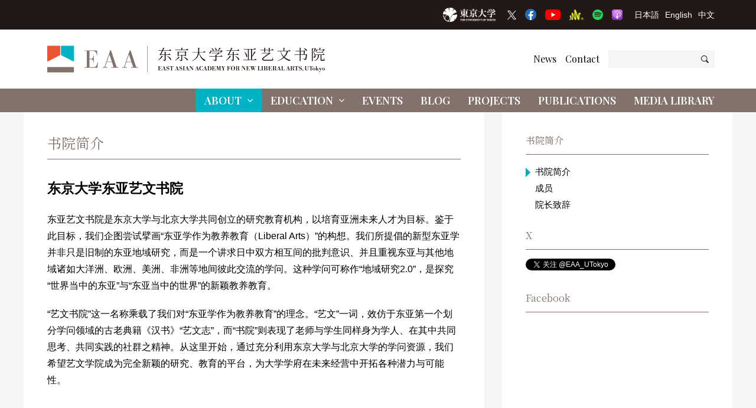

--- FILE ---
content_type: text/html; charset=UTF-8
request_url: https://www.eaa.c.u-tokyo.ac.jp/zh/about/
body_size: 210955
content:

<!DOCTYPE html>
<html lang="zh" dir="ltr" id="top">
  <head>

          <!-- Google tag (gtag.js) -->
      <script async src="https://www.googletagmanager.com/gtag/js?id=G-F5GFB1FFQS"></script>
      <script>
        window.dataLayer = window.dataLayer || [];
        function gtag(){dataLayer.push(arguments);}
        gtag('js', new Date());

        gtag('config', 'G-F5GFB1FFQS');
      </script>
      <!-- Global site tag (gtag.js) - Google Analytics -->
      <script async src="https://www.googletagmanager.com/gtag/js?id=UA-183230912-1"></script>
      <script>
        window.dataLayer = window.dataLayer || [];
        function gtag(){dataLayer.push(arguments);}
        gtag('js', new Date());

        gtag('config', 'UA-183230912-1');
      </script>
    
    <meta charset="utf-8">
    <meta name="viewport" content="width=device-width, initial-scale=1.0, maximum-scale=1.0, user-scalable=0" />

    <link rel="icon" href="https://www.eaa.c.u-tokyo.ac.jp/wp-content/themes/ut-eaa/_img/favicon/favicon.ico">
    <link rel="apple-touch-icon" sizes="180x180" href="https://www.eaa.c.u-tokyo.ac.jp/wp-content/themes/ut-eaa/_img/favicon/apple-touch-icon-180x180.png">

          <link href="https://fonts.googleapis.com/css2?family=Noto+Serif+SC:wght@200;300;400;500;600;700;900&family=Playfair+Display:ital,wght@0,400;0,500;0,600;0,700;0,800;0,900;1,400;1,500;1,600;1,700;1,800;1,900&family=Noto+Sans+SC:wght@100;300;400;500;700;900&display=swap" rel="stylesheet">
    

<title>书院简介 | 东亚艺文书院 | 东京大学</title>


<meta property="fb:app_id" content="369332517534699">
<meta property="og:site_name" content="东亚艺文书院 | 东京大学">

  <meta property="og:type" content="article">

<meta property="og:title" content="书院简介 | 东亚艺文书院 | 东京大学">

<meta property="og:url" content="https://www.eaa.c.u-tokyo.ac.jp/zh/">


  <meta property="og:image" content="https://www.eaa.c.u-tokyo.ac.jp/wp-content/themes/ut-eaa/_img/misc/ogp-img-alt.png" />



  <link rel="canonical" href="https://www.eaa.c.u-tokyo.ac.jp/en/about/">

      <link rel="alternate" hreflang="en" href="https://www.eaa.c.u-tokyo.ac.jp/en/about/">
  
      <link rel="alternate" hreflang="zh" href="https://www.eaa.c.u-tokyo.ac.jp/zh/about/">
  

<meta name='robots' content='max-image-preview:large' />
<link rel="alternate" title="oEmbed (JSON)" type="application/json+oembed" href="https://www.eaa.c.u-tokyo.ac.jp/wp-json/oembed/1.0/embed?url=https%3A%2F%2Fwww.eaa.c.u-tokyo.ac.jp%2Fabout%2F" />
<link rel="alternate" title="oEmbed (XML)" type="text/xml+oembed" href="https://www.eaa.c.u-tokyo.ac.jp/wp-json/oembed/1.0/embed?url=https%3A%2F%2Fwww.eaa.c.u-tokyo.ac.jp%2Fabout%2F&#038;format=xml" />
<style id='wp-img-auto-sizes-contain-inline-css' type='text/css'>
img:is([sizes=auto i],[sizes^="auto," i]){contain-intrinsic-size:3000px 1500px}
/*# sourceURL=wp-img-auto-sizes-contain-inline-css */
</style>
<style id='classic-theme-styles-inline-css' type='text/css'>
/*! This file is auto-generated */
.wp-block-button__link{color:#fff;background-color:#32373c;border-radius:9999px;box-shadow:none;text-decoration:none;padding:calc(.667em + 2px) calc(1.333em + 2px);font-size:1.125em}.wp-block-file__button{background:#32373c;color:#fff;text-decoration:none}
/*# sourceURL=/wp-includes/css/classic-themes.min.css */
</style>
<link rel='stylesheet' id='fontawesome-css-css' href='https://www.eaa.c.u-tokyo.ac.jp/wp-content/themes/ut-eaa/_css/fontawesome.all.min.css?ver=1599398361' type='text/css' media='all' />
<link rel='stylesheet' id='fancybox-css-css' href='https://www.eaa.c.u-tokyo.ac.jp/wp-content/themes/ut-eaa/_css/jquery.fancybox.min.css?ver=1584597524' type='text/css' media='all' />
<link rel='stylesheet' id='common-css-css' href='https://www.eaa.c.u-tokyo.ac.jp/wp-content/themes/ut-eaa/_css/common.css?ver=1734795404' type='text/css' media='all' />
<script type="text/javascript" src="https://www.eaa.c.u-tokyo.ac.jp/wp-includes/js/jquery/jquery.min.js?ver=3.7.1" id="jquery-core-js"></script>
<script type="text/javascript" src="https://www.eaa.c.u-tokyo.ac.jp/wp-includes/js/jquery/jquery-migrate.min.js?ver=3.4.1" id="jquery-migrate-js"></script>
<script type="text/javascript" src="https://www.eaa.c.u-tokyo.ac.jp/wp-content/themes/ut-eaa/_js/jquery.fancybox.min.js?ver=1584597524" id="fancybox-js-js"></script>
<script type="text/javascript" src="https://www.eaa.c.u-tokyo.ac.jp/wp-content/themes/ut-eaa/_js/slick.min.js?ver=1648107624" id="slick-js-js"></script>
<link rel="https://api.w.org/" href="https://www.eaa.c.u-tokyo.ac.jp/wp-json/" /><link rel="alternate" title="JSON" type="application/json" href="https://www.eaa.c.u-tokyo.ac.jp/wp-json/wp/v2/pages/5302" />
<style id='global-styles-inline-css' type='text/css'>
:root{--wp--preset--aspect-ratio--square: 1;--wp--preset--aspect-ratio--4-3: 4/3;--wp--preset--aspect-ratio--3-4: 3/4;--wp--preset--aspect-ratio--3-2: 3/2;--wp--preset--aspect-ratio--2-3: 2/3;--wp--preset--aspect-ratio--16-9: 16/9;--wp--preset--aspect-ratio--9-16: 9/16;--wp--preset--color--black: #000000;--wp--preset--color--cyan-bluish-gray: #abb8c3;--wp--preset--color--white: #ffffff;--wp--preset--color--pale-pink: #f78da7;--wp--preset--color--vivid-red: #cf2e2e;--wp--preset--color--luminous-vivid-orange: #ff6900;--wp--preset--color--luminous-vivid-amber: #fcb900;--wp--preset--color--light-green-cyan: #7bdcb5;--wp--preset--color--vivid-green-cyan: #00d084;--wp--preset--color--pale-cyan-blue: #8ed1fc;--wp--preset--color--vivid-cyan-blue: #0693e3;--wp--preset--color--vivid-purple: #9b51e0;--wp--preset--gradient--vivid-cyan-blue-to-vivid-purple: linear-gradient(135deg,rgb(6,147,227) 0%,rgb(155,81,224) 100%);--wp--preset--gradient--light-green-cyan-to-vivid-green-cyan: linear-gradient(135deg,rgb(122,220,180) 0%,rgb(0,208,130) 100%);--wp--preset--gradient--luminous-vivid-amber-to-luminous-vivid-orange: linear-gradient(135deg,rgb(252,185,0) 0%,rgb(255,105,0) 100%);--wp--preset--gradient--luminous-vivid-orange-to-vivid-red: linear-gradient(135deg,rgb(255,105,0) 0%,rgb(207,46,46) 100%);--wp--preset--gradient--very-light-gray-to-cyan-bluish-gray: linear-gradient(135deg,rgb(238,238,238) 0%,rgb(169,184,195) 100%);--wp--preset--gradient--cool-to-warm-spectrum: linear-gradient(135deg,rgb(74,234,220) 0%,rgb(151,120,209) 20%,rgb(207,42,186) 40%,rgb(238,44,130) 60%,rgb(251,105,98) 80%,rgb(254,248,76) 100%);--wp--preset--gradient--blush-light-purple: linear-gradient(135deg,rgb(255,206,236) 0%,rgb(152,150,240) 100%);--wp--preset--gradient--blush-bordeaux: linear-gradient(135deg,rgb(254,205,165) 0%,rgb(254,45,45) 50%,rgb(107,0,62) 100%);--wp--preset--gradient--luminous-dusk: linear-gradient(135deg,rgb(255,203,112) 0%,rgb(199,81,192) 50%,rgb(65,88,208) 100%);--wp--preset--gradient--pale-ocean: linear-gradient(135deg,rgb(255,245,203) 0%,rgb(182,227,212) 50%,rgb(51,167,181) 100%);--wp--preset--gradient--electric-grass: linear-gradient(135deg,rgb(202,248,128) 0%,rgb(113,206,126) 100%);--wp--preset--gradient--midnight: linear-gradient(135deg,rgb(2,3,129) 0%,rgb(40,116,252) 100%);--wp--preset--font-size--small: 13px;--wp--preset--font-size--medium: 20px;--wp--preset--font-size--large: 36px;--wp--preset--font-size--x-large: 42px;--wp--preset--spacing--20: 0.44rem;--wp--preset--spacing--30: 0.67rem;--wp--preset--spacing--40: 1rem;--wp--preset--spacing--50: 1.5rem;--wp--preset--spacing--60: 2.25rem;--wp--preset--spacing--70: 3.38rem;--wp--preset--spacing--80: 5.06rem;--wp--preset--shadow--natural: 6px 6px 9px rgba(0, 0, 0, 0.2);--wp--preset--shadow--deep: 12px 12px 50px rgba(0, 0, 0, 0.4);--wp--preset--shadow--sharp: 6px 6px 0px rgba(0, 0, 0, 0.2);--wp--preset--shadow--outlined: 6px 6px 0px -3px rgb(255, 255, 255), 6px 6px rgb(0, 0, 0);--wp--preset--shadow--crisp: 6px 6px 0px rgb(0, 0, 0);}:where(.is-layout-flex){gap: 0.5em;}:where(.is-layout-grid){gap: 0.5em;}body .is-layout-flex{display: flex;}.is-layout-flex{flex-wrap: wrap;align-items: center;}.is-layout-flex > :is(*, div){margin: 0;}body .is-layout-grid{display: grid;}.is-layout-grid > :is(*, div){margin: 0;}:where(.wp-block-columns.is-layout-flex){gap: 2em;}:where(.wp-block-columns.is-layout-grid){gap: 2em;}:where(.wp-block-post-template.is-layout-flex){gap: 1.25em;}:where(.wp-block-post-template.is-layout-grid){gap: 1.25em;}.has-black-color{color: var(--wp--preset--color--black) !important;}.has-cyan-bluish-gray-color{color: var(--wp--preset--color--cyan-bluish-gray) !important;}.has-white-color{color: var(--wp--preset--color--white) !important;}.has-pale-pink-color{color: var(--wp--preset--color--pale-pink) !important;}.has-vivid-red-color{color: var(--wp--preset--color--vivid-red) !important;}.has-luminous-vivid-orange-color{color: var(--wp--preset--color--luminous-vivid-orange) !important;}.has-luminous-vivid-amber-color{color: var(--wp--preset--color--luminous-vivid-amber) !important;}.has-light-green-cyan-color{color: var(--wp--preset--color--light-green-cyan) !important;}.has-vivid-green-cyan-color{color: var(--wp--preset--color--vivid-green-cyan) !important;}.has-pale-cyan-blue-color{color: var(--wp--preset--color--pale-cyan-blue) !important;}.has-vivid-cyan-blue-color{color: var(--wp--preset--color--vivid-cyan-blue) !important;}.has-vivid-purple-color{color: var(--wp--preset--color--vivid-purple) !important;}.has-black-background-color{background-color: var(--wp--preset--color--black) !important;}.has-cyan-bluish-gray-background-color{background-color: var(--wp--preset--color--cyan-bluish-gray) !important;}.has-white-background-color{background-color: var(--wp--preset--color--white) !important;}.has-pale-pink-background-color{background-color: var(--wp--preset--color--pale-pink) !important;}.has-vivid-red-background-color{background-color: var(--wp--preset--color--vivid-red) !important;}.has-luminous-vivid-orange-background-color{background-color: var(--wp--preset--color--luminous-vivid-orange) !important;}.has-luminous-vivid-amber-background-color{background-color: var(--wp--preset--color--luminous-vivid-amber) !important;}.has-light-green-cyan-background-color{background-color: var(--wp--preset--color--light-green-cyan) !important;}.has-vivid-green-cyan-background-color{background-color: var(--wp--preset--color--vivid-green-cyan) !important;}.has-pale-cyan-blue-background-color{background-color: var(--wp--preset--color--pale-cyan-blue) !important;}.has-vivid-cyan-blue-background-color{background-color: var(--wp--preset--color--vivid-cyan-blue) !important;}.has-vivid-purple-background-color{background-color: var(--wp--preset--color--vivid-purple) !important;}.has-black-border-color{border-color: var(--wp--preset--color--black) !important;}.has-cyan-bluish-gray-border-color{border-color: var(--wp--preset--color--cyan-bluish-gray) !important;}.has-white-border-color{border-color: var(--wp--preset--color--white) !important;}.has-pale-pink-border-color{border-color: var(--wp--preset--color--pale-pink) !important;}.has-vivid-red-border-color{border-color: var(--wp--preset--color--vivid-red) !important;}.has-luminous-vivid-orange-border-color{border-color: var(--wp--preset--color--luminous-vivid-orange) !important;}.has-luminous-vivid-amber-border-color{border-color: var(--wp--preset--color--luminous-vivid-amber) !important;}.has-light-green-cyan-border-color{border-color: var(--wp--preset--color--light-green-cyan) !important;}.has-vivid-green-cyan-border-color{border-color: var(--wp--preset--color--vivid-green-cyan) !important;}.has-pale-cyan-blue-border-color{border-color: var(--wp--preset--color--pale-cyan-blue) !important;}.has-vivid-cyan-blue-border-color{border-color: var(--wp--preset--color--vivid-cyan-blue) !important;}.has-vivid-purple-border-color{border-color: var(--wp--preset--color--vivid-purple) !important;}.has-vivid-cyan-blue-to-vivid-purple-gradient-background{background: var(--wp--preset--gradient--vivid-cyan-blue-to-vivid-purple) !important;}.has-light-green-cyan-to-vivid-green-cyan-gradient-background{background: var(--wp--preset--gradient--light-green-cyan-to-vivid-green-cyan) !important;}.has-luminous-vivid-amber-to-luminous-vivid-orange-gradient-background{background: var(--wp--preset--gradient--luminous-vivid-amber-to-luminous-vivid-orange) !important;}.has-luminous-vivid-orange-to-vivid-red-gradient-background{background: var(--wp--preset--gradient--luminous-vivid-orange-to-vivid-red) !important;}.has-very-light-gray-to-cyan-bluish-gray-gradient-background{background: var(--wp--preset--gradient--very-light-gray-to-cyan-bluish-gray) !important;}.has-cool-to-warm-spectrum-gradient-background{background: var(--wp--preset--gradient--cool-to-warm-spectrum) !important;}.has-blush-light-purple-gradient-background{background: var(--wp--preset--gradient--blush-light-purple) !important;}.has-blush-bordeaux-gradient-background{background: var(--wp--preset--gradient--blush-bordeaux) !important;}.has-luminous-dusk-gradient-background{background: var(--wp--preset--gradient--luminous-dusk) !important;}.has-pale-ocean-gradient-background{background: var(--wp--preset--gradient--pale-ocean) !important;}.has-electric-grass-gradient-background{background: var(--wp--preset--gradient--electric-grass) !important;}.has-midnight-gradient-background{background: var(--wp--preset--gradient--midnight) !important;}.has-small-font-size{font-size: var(--wp--preset--font-size--small) !important;}.has-medium-font-size{font-size: var(--wp--preset--font-size--medium) !important;}.has-large-font-size{font-size: var(--wp--preset--font-size--large) !important;}.has-x-large-font-size{font-size: var(--wp--preset--font-size--x-large) !important;}
/*# sourceURL=global-styles-inline-css */
</style>
<link rel='stylesheet' id='mediaelement-css' href='https://www.eaa.c.u-tokyo.ac.jp/wp-includes/js/mediaelement/mediaelementplayer-legacy.min.css?ver=4.2.17' type='text/css' media='all' />
<link rel='stylesheet' id='wp-mediaelement-css' href='https://www.eaa.c.u-tokyo.ac.jp/wp-includes/js/mediaelement/wp-mediaelement.min.css?ver=6.9' type='text/css' media='all' />
</head>

<body class="zh page about ">

  
  
  <input type="hidden" name="navbar_val" value="about">

  
  <input type="hidden" name="navbar_local_val" value="about">

  

<div id="fb-root"></div>
<script async="async" defer="defer" crossorigin="anonymous" src="https://connect.facebook.net/zh_CN/sdk.js#xfbml=1&version=v7.0&appId=369332517534699&autoLogAppEvents=1"
  nonce="rtEGd70u"></script>


<header class="header ">
	<div class="header-upper">
		<div class="container">
			<div class="header-u-tokyo-logo">
	<a href="https://www.u-tokyo.ac.jp/zh/" target="_blank">
		<img src="https://www.eaa.c.u-tokyo.ac.jp/wp-content/themes/ut-eaa/_img/misc/u-tokyo-logo-2024.png" alt="東京大学" title="" loading="lazy">
	</a>
</div><!--/.header-u-tokyo-logo--><ul class="header-sns">
	<li>
		<a href="https://twitter.com/EAA_UTokyo" target="_blank">
			<img src="https://www.eaa.c.u-tokyo.ac.jp/wp-content/themes/ut-eaa/_img/misc/x.png" alt="X" title="" loading="lazy">
		</a>
	</li>
	<li>
		<a href="https://www.facebook.com/East-Asian-Academy-for-New-Liberal-Arts-The-University-of-Tokyo-271996053754178/?ref=page_internal" target="_blank">
			<img src="https://www.eaa.c.u-tokyo.ac.jp/wp-content/themes/ut-eaa/_img/misc/fb.png" alt="Facebook" title="" loading="lazy">
		</a>
	</li>
	<li>
		<a href="https://www.youtube.com/channel/UC8J2pZaHIEPcL7_vTYF5dig" target="_blank">
			<img src="https://www.eaa.c.u-tokyo.ac.jp/wp-content/themes/ut-eaa/_img/misc/yt.png" alt="YouTube" title="" loading="lazy">
		</a>
	</li>
	<li>
		<a href="https://anchor.fm/ut-eaa/" target="_blank">
			<img src="https://www.eaa.c.u-tokyo.ac.jp/wp-content/themes/ut-eaa/_img/misc/anchor.png" alt="Anchor" title="" loading="lazy">
		</a>
	</li>
	<li>
		<a href="https://open.spotify.com/show/0QApQLBjk9VeWTkJJ7PyYp" target="_blank">
			<img src="https://www.eaa.c.u-tokyo.ac.jp/wp-content/themes/ut-eaa/_img/misc/spotify.png" alt="Spotify" title="" loading="lazy">
		</a>
	</li>
	<li>
		<a href="https://podcasts.apple.com/jp/podcast/utokyo-eaa-%E6%9D%B1%E4%BA%AC%E5%A4%A7%E5%AD%A6%E6%9D%B1%E3%82%A2%E3%82%B8%E3%82%A2%E8%97%9D%E6%96%87%E6%9B%B8%E9%99%A2/id1605015267?l=en" target="_blank">
			<img src="https://www.eaa.c.u-tokyo.ac.jp/wp-content/themes/ut-eaa/_img/misc/apple-podcast.png" alt="Apple Podcast" title="" loading="lazy">
		</a>
	</li>
</ul><ul class="header-language">
	<li>
		<a href="/">
			日本語
		</a>
	</li>
	<li>
		<a href="/en/">
			English
		</a>
	</li>
	<li>
		<a href="/zh/">
			中文
		</a>
	</li>
</ul><!--/.header-language-->		</div>
		<!--/.container-->
	</div>
	<!--/.upper-->
	<div class="header-middle">
		<div class="container">
			<h1>
				<a href="https://www.eaa.c.u-tokyo.ac.jp/zh/">
											<svg xmlns="http://www.w3.org/2000/svg" viewBox="0 0 510.24 49.06">
							<defs>
								<style>
									.cls-1 {
										fill: #231815;
									}

									.cls-2 {
										fill: #83726b;
									}

									.cls-3 {
										fill: #00b3c4;
									}

									.cls-4 {
										fill: #ea5532;
									}
								</style>
							</defs>
							<g id="header_2" data-name="header_2">
								<g id="header_1-2" data-name="header_1">
									<path class="cls-1" d="M206.2,41.53v3.56h1.24a3.06,3.06,0,0,0,1.32-.21,2.75,2.75,0,0,0,1.22-2h.27l-.16,2.49H203.6v-.29h.94V37.77h-.94v-.29h6.21l.17,2h-.28a4.88,4.88,0,0,0-.33-1,1.56,1.56,0,0,0-1.48-.71H206.2V41.2h.29c1.25,0,1.41-.37,1.49-1.35h.3V43H208a2.13,2.13,0,0,0-.23-1,1.34,1.34,0,0,0-1.25-.49Z" />
									<path class="cls-1" d="M214.76,37.48l2.73,7.61h.85v.29h-3.58v-.29h1.05l-.66-1.85h-2.49l-.44,1.24a1.27,1.27,0,0,0-.1.41c0,.2.18.2.44.2h.55v.29h-2.47v-.29h.5c.48,0,.49-.09.77-.78l2.48-6.83Zm-2,5.47H215l-1.15-3.13Z" />
									<path class="cls-1" d="M223.61,39.55h-.35a2.78,2.78,0,0,0-.46-1.18,1.8,1.8,0,0,0-1.47-.73A1.35,1.35,0,0,0,219.88,39a1.13,1.13,0,0,0,.47.91,6.23,6.23,0,0,0,1.49.54,4.66,4.66,0,0,1,1.81.82,2.33,2.33,0,0,1,.64,1.69,2.74,2.74,0,0,1-.62,1.74,2.45,2.45,0,0,1-2,.86,3.24,3.24,0,0,1-2-.67l-.38.5H219V43.2h.32a3.24,3.24,0,0,0,.65,1.22,2.33,2.33,0,0,0,1.69.76,1.54,1.54,0,0,0,1.66-1.5c0-1-.79-1.21-1.47-1.42l-.49-.15c-1.25-.38-2.39-.73-2.39-2.29a2.47,2.47,0,0,1,.69-1.82,2.27,2.27,0,0,1,1.75-.69,2.68,2.68,0,0,1,1.6.53l.38-.41h.25Z" />
									<path class="cls-1" d="M230.46,45.09v.29h-3.83v-.29h1.09V37.81c-.86,0-1.35,0-1.82.48a2.65,2.65,0,0,0-.61,1.63H225l.17-2.44H232l.22,2.44h-.34a2.8,2.8,0,0,0-.5-1.49c-.47-.6-1-.63-2-.62v7.28Z" />
									<path class="cls-1" d="M238.59,37.48l2.73,7.61h.85v.29h-3.58v-.29h1L239,43.24h-2.49l-.44,1.24a1.27,1.27,0,0,0-.1.41c0,.2.18.2.43.2h.55v.29h-2.46v-.29H235c.49,0,.5-.09.78-.78l2.48-6.83Zm-2,5.47h2.28l-1.15-3.13Z" />
									<path class="cls-1" d="M247.55,39.55h-.35a2.78,2.78,0,0,0-.46-1.18,1.8,1.8,0,0,0-1.47-.73A1.35,1.35,0,0,0,243.82,39a1.13,1.13,0,0,0,.47.91,6.29,6.29,0,0,0,1.48.54,4.64,4.64,0,0,1,1.82.82,2.33,2.33,0,0,1,.63,1.69,2.73,2.73,0,0,1-.61,1.74,2.45,2.45,0,0,1-2,.86,3.19,3.19,0,0,1-2-.67l-.38.5h-.33V43.2h.33a3.07,3.07,0,0,0,.64,1.22,2.33,2.33,0,0,0,1.69.76,1.54,1.54,0,0,0,1.66-1.5c0-1-.8-1.21-1.47-1.42l-.49-.15c-1.25-.38-2.39-.73-2.39-2.29a2.47,2.47,0,0,1,.69-1.82,2.25,2.25,0,0,1,1.75-.69,2.68,2.68,0,0,1,1.6.53l.38-.41h.25Z" />
									<path class="cls-1" d="M251.91,37.77v7.32h.94v.29H249.3v-.29h.94V37.77h-.94v-.29h3.55v.29Z" />
									<path class="cls-1" d="M257.26,37.48,260,45.09h.85v.29h-3.58v-.29h1.05l-.66-1.85h-2.5l-.43,1.24a1.27,1.27,0,0,0-.1.41c0,.2.18.2.43.2h.55v.29h-2.46v-.29h.49c.48,0,.49-.09.77-.78l2.49-6.83Zm-2,5.47h2.29l-1.16-3.13Z" />
									<path class="cls-1" d="M263.69,37.48l3.82,5.06V38.39c0-.51,0-.62-.63-.62h-.34v-.29h2.23v.29h-.36c-.49,0-.52.15-.53.88v6.79h-.27l-5.16-7v5.89c0,.51.12.7.55.72h.57v.29h-2.44v-.29h.4c.49,0,.54-.2.55-.69V38.48c0-.49,0-.67-.56-.7h-.39v-.29Z" />
									<path class="cls-1" d="M275.71,37.48l2.73,7.61h.85v.29h-3.58v-.29h1.05l-.66-1.85h-2.49l-.44,1.24a1.6,1.6,0,0,0-.1.41c0,.2.18.2.44.2h.55v.29H271.6v-.29h.49c.48,0,.49-.09.77-.78l2.48-6.83Zm-2,5.47H276l-1.15-3.13Z" />
									<path class="cls-1" d="M285.8,39.54h-.36a2,2,0,0,0-2-1.93,1.81,1.81,0,0,0-1.84,1.63,10.63,10.63,0,0,0-.21,2.46c0,2.27.49,3.54,1.88,3.54a2,2,0,0,0,.93-.23,2.87,2.87,0,0,0,1.35-1.83h.35l-.13,2.21h-.26l-.36-.49a2.57,2.57,0,0,1-1.88.66c-2.59,0-3.76-2-3.76-4a4,4,0,0,1,3.87-4.22,2.82,2.82,0,0,1,1.83.65l.22-.48h.29Z" />
									<path class="cls-1" d="M290.42,37.48l2.73,7.61H294v.29h-3.58v-.29h1.05l-.66-1.85h-2.49l-.44,1.24a1.27,1.27,0,0,0-.1.41c0,.2.18.2.43.2h.55v.29H286.3v-.29h.49c.49,0,.5-.09.78-.78l2.48-6.83Zm-2,5.47h2.28l-1.15-3.13Z" />
									<path class="cls-1" d="M294.33,45.08h.91V37.77h-.91v-.29h4a3.51,3.51,0,0,1,2.2.6A4.11,4.11,0,0,1,302,41.54a4.58,4.58,0,0,1-.5,2.14,3,3,0,0,1-3.13,1.7h-4Zm2.57-7.27v7.27h1.22A1.66,1.66,0,0,0,300,43.5a12.15,12.15,0,0,0,.14-2c0-.44,0-.82,0-1.09a4.07,4.07,0,0,0-.38-1.86,1.39,1.39,0,0,0-1.41-.74Z" />
									<path class="cls-1" d="M305.43,41.53v3.56h1.24a3.06,3.06,0,0,0,1.32-.21,2.75,2.75,0,0,0,1.22-2h.27l-.16,2.49h-6.49v-.29h.94V37.77h-.94v-.29H309l.17,2h-.28a4.21,4.21,0,0,0-.34-1,1.55,1.55,0,0,0-1.47-.71h-1.69V41.2h.29c1.25,0,1.41-.37,1.49-1.35h.3V43h-.3a2.25,2.25,0,0,0-.23-1,1.34,1.34,0,0,0-1.25-.49Z" />
									<path class="cls-1" d="M318.29,37.77v7.32h.91v.29h-3.56v-.29h1V37.82l-2.3,7.56h-.22l-2.26-7.6v6.61c0,.61,0,.69.68.7h.31v.29h-2.31v-.29h.33c.58,0,.59-.2.62-.72v-6.6h-.95v-.29h2.93l1.38,5,1.55-5h2.78v.29Z" />
									<path class="cls-1" d="M327.33,37.48v.29c-.6,0-.73,0-1,.57l-1.71,3.38v3.37h1.05v.29h-3.76v-.29h1.06V41.78l-2.29-4h-.72v-.29h3.62v.29h-1l2,3.46,1.45-2.91a1.08,1.08,0,0,0,.12-.36c0-.19-.21-.19-.43-.19h-.56v-.29Z" />
									<path class="cls-1" d="M333,41.53v3.56h1.18v.29h-3.77v-.29h.93V37.77h-.94v-.29h6.2l.11,2.25h-.28a4,4,0,0,0-.48-1.25,1.76,1.76,0,0,0-1.58-.68H333v3.42h.39a1.76,1.76,0,0,0,.9-.15,1.43,1.43,0,0,0,.56-1.26h.29v3.28h-.29a2.34,2.34,0,0,0-.2-1,1.27,1.27,0,0,0-1.24-.57Z" />
									<path class="cls-1" d="M344.31,44.2a3.59,3.59,0,0,1-3,1.35,3.44,3.44,0,0,1-2.78-1.22,4.16,4.16,0,0,1-1-2.82,4.23,4.23,0,0,1,1.37-3.21,3.66,3.66,0,0,1,2.6-1,3.77,3.77,0,0,1,3.77,4.09A4.39,4.39,0,0,1,344.31,44.2Zm-2.93-6.58c-1.8,0-2,1.82-2,3.61a10.31,10.31,0,0,0,.25,2.73,1.65,1.65,0,0,0,1.77,1.3c.61,0,1.3-.12,1.68-1.34a8.28,8.28,0,0,0,.22-2.53C343.33,39.09,343.16,37.62,341.38,37.62Z" />
									<path class="cls-1" d="M346.27,37.48h3.91a4.26,4.26,0,0,1,1.77.3,1.77,1.77,0,0,1-.61,3.31c-.26,0-.53.07-.79.1a5.26,5.26,0,0,1,.8.23,2.65,2.65,0,0,1,.64.4c.58.52.68,1,.71,2,0,.73.05,1.18.56,1.18a1.7,1.7,0,0,0,.61-.16v.32a4.17,4.17,0,0,1-1.38.25,1.35,1.35,0,0,1-1.15-.51,2.48,2.48,0,0,1-.45-1.54,8.39,8.39,0,0,0-.08-.92c-.1-1-.59-1.15-1.34-1.15h-.59v3.78H350v.29h-3.71v-.29h1V37.78h-1Zm2.61.33V41h.95a1.32,1.32,0,0,0,1.17-.5c.09-.12.2-.36.2-1.16,0-1.2-.31-1.52-1.38-1.54Z" />
									<path class="cls-1" d="M359.53,37.48l3.82,5.06V38.39c0-.51,0-.62-.63-.62h-.35v-.29h2.24v.29h-.36c-.49,0-.52.15-.53.88v6.79h-.27l-5.16-7v5.89c0,.51.12.7.55.72h.57v.29H357v-.29h.4c.48,0,.54-.2.55-.69V38.48c0-.49,0-.67-.56-.7H357v-.29Z" />
									<path class="cls-1" d="M368.22,41.53v3.56h1.24a3.08,3.08,0,0,0,1.32-.21,2.75,2.75,0,0,0,1.22-2h.27l-.16,2.49h-6.49v-.29h.94V37.77h-.94v-.29h6.21l.17,2h-.28a4.75,4.75,0,0,0-.34-1,1.56,1.56,0,0,0-1.48-.71h-1.68V41.2h.29c1.25,0,1.41-.37,1.48-1.35h.31V43H370a2.13,2.13,0,0,0-.22-1,1.34,1.34,0,0,0-1.25-.49Z" />
									<path class="cls-1" d="M383.58,37.48v.29c-.69,0-.79,0-1.11.94l-2.32,6.81h-.31l-1.38-3.62-1.58,3.62h-.25l-2.93-7.75h-.78v-.29h8v.29h-.67l-.89,2,1.24,3.38,1.61-4.76a1.34,1.34,0,0,0,.09-.4c0-.28-.38-.27-.49-.27h-.38v-.29Zm-8.17.29,2,5.51.81-1.88-1.39-3.63Zm3.13,0,.61,1.58.69-1.58Z" />
									<path class="cls-1" d="M389.26,37.77v7.32h.89a2,2,0,0,0,1.89-.86,3.27,3.27,0,0,0,.54-1.32h.31l-.23,2.47h-6v-.29h.95V37.77h-.95v-.29h3.54v.29Z" />
									<path class="cls-1" d="M396.05,37.77v7.32H397v.29h-3.55v-.29h.94V37.77h-.94v-.29H397v.29Z" />
									<path class="cls-1" d="M398.08,37.48h3.64a4.15,4.15,0,0,1,2,.38,1.72,1.72,0,0,1,.91,1.58,1.7,1.7,0,0,1-1.31,1.67,6,6,0,0,1-.76.14,7.36,7.36,0,0,1,.84.14,1.94,1.94,0,0,1,1.6,1.9,2,2,0,0,1-.22,1c-.61,1.13-2,1.13-3.19,1.14h-3.49v-.29H399V37.77h-.95Zm2.6.32v3.32h.92c.87,0,1.34-.31,1.34-1.62,0-1.48-.47-1.7-1.38-1.7Zm0,3.63v3.66h1.12a1.15,1.15,0,0,0,1.12-.54,2.47,2.47,0,0,0,.24-1.26,2.26,2.26,0,0,0-.32-1.42,1.35,1.35,0,0,0-1.12-.44Z" />
									<path class="cls-1" d="M408.83,41.53v3.56h1.24a3.06,3.06,0,0,0,1.32-.21,2.71,2.71,0,0,0,1.22-2h.27l-.16,2.49h-6.48v-.29h.94V37.77h-.94v-.29h6.21l.16,2h-.28a4.88,4.88,0,0,0-.33-1,1.56,1.56,0,0,0-1.48-.71h-1.69V41.2h.29c1.26,0,1.41-.37,1.49-1.35h.3V43h-.3a2.13,2.13,0,0,0-.22-1,1.34,1.34,0,0,0-1.26-.49Z" />
									<path class="cls-1" d="M414.19,37.48h3.92a4.31,4.31,0,0,1,1.77.3,1.77,1.77,0,0,1-.62,3.31c-.26,0-.52.07-.78.1a4.83,4.83,0,0,1,.79.23,2.47,2.47,0,0,1,.64.4c.58.52.68,1,.72,2,0,.73,0,1.18.56,1.18a1.7,1.7,0,0,0,.6-.16v.32a4.17,4.17,0,0,1-1.38.25,1.35,1.35,0,0,1-1.15-.51,2.48,2.48,0,0,1-.45-1.54c0-.31,0-.54-.07-.92-.11-1-.6-1.15-1.35-1.15h-.59v3.78h1.11v.29h-3.72v-.29h.95V37.78h-.95Zm2.61.33V41h.95a1.34,1.34,0,0,0,1.18-.5c.09-.12.2-.36.2-1.16,0-1.2-.32-1.52-1.39-1.54Z" />
									<path class="cls-1" d="M426.13,37.48l2.73,7.61h.85v.29h-3.58v-.29h1.06l-.66-1.85H424l-.44,1.24a1.6,1.6,0,0,0-.1.41c0,.2.18.2.44.2h.55v.29H422v-.29h.49c.48,0,.49-.09.77-.78l2.49-6.83Zm-2,5.47h2.28l-1.15-3.13Z" />
									<path class="cls-1" d="M432.65,37.77v7.32h.89a2,2,0,0,0,1.89-.86,3.27,3.27,0,0,0,.54-1.32h.31l-.23,2.47h-6v-.29H431V37.77h-.95v-.29h3.54v.29Z" />
									<path class="cls-1" d="M443,37.48l2.73,7.61h.85v.29H443v-.29h1l-.66-1.85h-2.5l-.43,1.24a1.27,1.27,0,0,0-.1.41c0,.2.17.2.43.2h.55v.29h-2.46v-.29h.49c.48,0,.49-.09.77-.78l2.49-6.83ZM441,43h2.29l-1.16-3.13Z" />
									<path class="cls-1" d="M446.88,37.48h3.92a4.29,4.29,0,0,1,1.77.3,1.77,1.77,0,0,1-.62,3.31c-.25,0-.52.07-.78.1a4.83,4.83,0,0,1,.79.23,2.47,2.47,0,0,1,.64.4c.58.52.68,1,.72,2,0,.73,0,1.18.56,1.18a1.64,1.64,0,0,0,.6-.16v.32a4.16,4.16,0,0,1-1.37.25,1.36,1.36,0,0,1-1.16-.51,2.47,2.47,0,0,1-.44-1.54c0-.31,0-.54-.08-.92-.1-1-.6-1.15-1.35-1.15h-.59v3.78h1.11v.29h-3.72v-.29h1V37.78h-1Zm2.61.33V41h.95a1.33,1.33,0,0,0,1.18-.5c.09-.12.2-.36.2-1.16,0-1.2-.31-1.52-1.39-1.54Z" />
									<path class="cls-1" d="M460.08,45.09v.29h-3.84v-.29h1.1V37.81c-.86,0-1.36,0-1.83.48a2.58,2.58,0,0,0-.6,1.63h-.34l.17-2.44h6.86l.21,2.44h-.33a2.82,2.82,0,0,0-.51-1.49c-.47-.6-1-.63-2-.62v7.28Z" />
									<path class="cls-1" d="M467.32,39.55H467a2.66,2.66,0,0,0-.46-1.18,1.78,1.78,0,0,0-1.46-.73A1.36,1.36,0,0,0,463.58,39a1.13,1.13,0,0,0,.47.91,6.41,6.41,0,0,0,1.49.54,4.59,4.59,0,0,1,1.81.82A2.33,2.33,0,0,1,468,43a2.73,2.73,0,0,1-.61,1.74,2.46,2.46,0,0,1-2,.86,3.21,3.21,0,0,1-2-.67l-.38.5h-.32V43.2H463a3.11,3.11,0,0,0,.65,1.22,2.32,2.32,0,0,0,1.69.76,1.55,1.55,0,0,0,1.66-1.5c0-1-.8-1.21-1.47-1.42l-.49-.15c-1.26-.38-2.4-.73-2.4-2.29a2.44,2.44,0,0,1,.7-1.82,2.23,2.23,0,0,1,1.74-.69,2.63,2.63,0,0,1,1.6.53l.38-.41h.26Z" />
									<path class="cls-1" d="M469.15,46.93a1.91,1.91,0,0,0,.87-1.49c0-.14,0-.26,0-.39l-.13.18a.65.65,0,0,1-.52.24.74.74,0,0,1-.73-.77.78.78,0,0,1,.81-.79,1.16,1.16,0,0,1,1.07,1.27,2.61,2.61,0,0,1-1.18,2Z" />
									<path class="cls-1" d="M480.64,37.48v.29h-.29c-.53,0-.54.11-.55,1v3.91c0,1.11,0,1.75-.7,2.33a3,3,0,0,1-1.93.56,4.17,4.17,0,0,1-2.09-.47c-.88-.54-.88-1.18-.87-2.23V37.77h-.94v-.29h3.63v.29h-1.06V43a3.34,3.34,0,0,0,.12,1.18,1.55,1.55,0,0,0,1.57.93,1.92,1.92,0,0,0,1.49-.56c.4-.46.4-1,.4-2V38.59c0-.66,0-.78-.49-.81h-.44v-.29Z" />
									<path class="cls-1" d="M486.56,45.09v.29h-3.84v-.29h1.1V37.81c-.86,0-1.35,0-1.82.48a2.65,2.65,0,0,0-.61,1.63h-.33l.17-2.44h6.85l.22,2.44H488a2.8,2.8,0,0,0-.5-1.49c-.47-.6-1-.63-2-.62v7.28Z" />
									<path class="cls-1" d="M492.59,44a2.73,2.73,0,0,1-5.17-1,2.66,2.66,0,0,1,5.3-.08A2.59,2.59,0,0,1,492.59,44Zm-1.54-2.51a1,1,0,0,0-1-.62C489,40.85,489,42,489,43c0,1.33.11,1.57.2,1.72a1,1,0,0,0,.93.56c1.11,0,1.11-1.23,1.1-2.33S491.12,41.61,491.05,41.47Z" />
									<path class="cls-1" d="M493.23,37.53c.33,0,.69,0,1.06,0s.75,0,1.15-.08v7.67h.66v.29h-2.8v-.29H494V37.83h-.79Zm3.87,3.87a.37.37,0,0,0,.16-.26c0-.13-.1-.13-.35-.14h-.51v-.29h2.34V41h-.32a1.17,1.17,0,0,0-.83.38l-.87.79,2.12,2.91h.56v.29h-2.87v-.29h.62l-1.63-2.21,1.39-1.29Z" />
									<path class="cls-1" d="M503.4,41.78a3.73,3.73,0,0,0,.2-.59c0-.21-.3-.19-.39-.19h-.35v-.29h2V41h-.32c-.41,0-.54.11-.7.52l-2.32,5.67c-.3.75-.61,1.42-1.32,1.42a.73.73,0,0,1-.77-.7.64.64,0,0,1,.63-.66.59.59,0,0,1,.51.27s.06.12.1.18.09.09.14.09.19-.16.27-.34l.8-2-2-4.46h-.57v-.29H502V41h-.58l1.17,2.73Z" />
									<path class="cls-1" d="M510.1,44a2.73,2.73,0,0,1-5.17-1,2.66,2.66,0,0,1,5.3-.08A2.59,2.59,0,0,1,510.1,44Zm-1.54-2.51a1,1,0,0,0-1-.62c-1.1,0-1.12,1.16-1.12,2.15,0,1.33.11,1.57.2,1.72a1,1,0,0,0,.93.56c1.11,0,1.11-1.23,1.1-2.33S508.63,41.61,508.56,41.47Z" />
									<rect class="cls-2" y="39.25" width="49.06" height="9.81" />
									<polygon class="cls-3" points="49.06 0 49.06 29.44 25.14 17.17 25.14 0 49.06 0" />
									<polygon class="cls-4" points="23.92 0 23.92 17.17 0 29.44 0 0 23.92 0" />
									<path class="cls-2" d="M93.19,30.57l-.86,9.91H68.69v-.95h4V9.62H68.78V8.68H91.52l.36,8.73h-.63c-.13-.36-.54-2.07-.67-2.47a8.87,8.87,0,0,0-1-2.21c-1.81-3.06-4.15-3.11-8.43-3.11H77.6V23.9h1.45c2.11,0,4,0,4.91-1.76.45-.81.54-1.89.67-4.1h.77V31.15h-.72c-.18-5.36-1.27-6.21-5.68-6.26H77.6V39.53h5.14c4.28,0,5.85,0,7.52-2.79a21.79,21.79,0,0,0,2.3-6.17Z" />
									<path class="cls-2" d="M119,30.34h-9.6l-3.06,9.19h4.14v.95H102v-.95h3.06L115.77,8.59h1.44l10.31,30.94h3.34l0,.95h-13v-.95h4.18Zm-9.24-1h8.92L114.19,16.2Z" />
									<path class="cls-2" d="M154.87,30.34h-9.59l-3.06,9.19h4.14v.95h-8.47v-.95H141L151.67,8.59h1.45l10.31,30.94h3.33l.05.95h-13v-.95H158Zm-9.23-1h8.92L150.1,16.2Z" />
									<rect class="cls-1" x="183.73" width="0.49" height="49.06" />
									<path class="cls-1" d="M212.88,19.88c-.16.27-.48.46-1.07.32a23.26,23.26,0,0,1-7.91,7.05l-.3-.37a26.18,26.18,0,0,0,6.76-8.45ZM225.6,6.71s1.61,1.21,2.6,2.09a.64.64,0,0,1-.7.43H212.67c-1.15,2.39-2.5,5-3.54,6.92h6.73V11.22l2.71.29c-.08.38-.32.62-.94.7v3.94h5.12l1.34-1.72s1.56,1.18,2.53,2.07a.67.67,0,0,1-.73.43h-8.26v8.85c0,1.42-.32,2.23-2.84,2.49a1.51,1.51,0,0,0-.59-1.18,5,5,0,0,0-2.31-.64V26s2.76.22,3.33.22.64-.17.64-.57V16.93h-6.92l-.86.8-1.9-1.61a6.25,6.25,0,0,1,1.31-.53c.94-1.66,2.2-4.05,3.27-6.36h-6.43l-.24-.78h7c.86-1.82,1.58-3.51,2-4.74l2.52,1c-.14.32-.46.54-1.1.43-.38.89-.91,2.07-1.56,3.35h11.13Zm-5.1,12.07c9,3.94,8,8.93,5.79,7.51-.91-2.36-3.89-5.45-6.09-7.27Z" />
									<path class="cls-1" d="M243.85,21.62c-.22.27-.43.35-1,.22a24.35,24.35,0,0,1-7.65,5.25l-.29-.37a25.16,25.16,0,0,0,6.62-6.38Zm13-16s1.61,1.24,2.63,2.12c-.08.3-.38.43-.75.43H235.53l-.24-.78h11.08V3.71l2.76.29c0,.38-.32.65-1,.73v2.7h7.27Zm-8.69,12.18v7.94c0,1.39-.4,2.33-3.06,2.58a1.57,1.57,0,0,0-.64-1.24,6.56,6.56,0,0,0-2.66-.67V26s3.22.24,3.87.24.69-.16.69-.53V17.84h-5v1c0,.16-.78.59-1.5.59h-.27v-9l1.93.86h11.29l1-1.13,2.25,1.72a2.41,2.41,0,0,1-1.18.53v6.23c0,.18-.91.59-1.53.59h-.27V17.84Zm4.93-.78V12H241.43v5.09Zm-2,3.6c8.74,3,8.1,7.37,5.9,6.3-1.1-1.9-4.08-4.51-6.17-6Z" />
									<path class="cls-1" d="M279.53,12.42c1,5.07,3.81,10.49,11.77,14.14l-.05.29a1.87,1.87,0,0,0-1.85,1.48c-7.46-4.11-9.6-10.52-10.38-15.88-.75,6.25-3.22,11.8-12.42,15.85l-.29-.48c7.83-4.19,10.13-9.42,10.83-15.4H266.82l-.25-.77h10.65c.22-2.5.22-5.13.22-7.86l2.87.29c-.08.4-.3.67-.92.78-.05,2.31-.08,4.59-.29,6.79h7.72L288.3,9.8s1.63,1.28,2.63,2.19c-.06.3-.3.43-.7.43Z" />
									<path class="cls-1" d="M301.26,10.2a4.35,4.35,0,0,1-1.47,3.65c-.67.5-1.64.58-2,0a1.19,1.19,0,0,1,.62-1.47,5.15,5.15,0,0,0,1.9-4.7l.46,0a8.19,8.19,0,0,1,.4,1.77h12a35.07,35.07,0,0,0,3.24-5.69l2.77,1c-.14.32-.49.49-1.08.43a25.16,25.16,0,0,1-4.07,4.27h5l1.18-1.26,2.2,2.09c-.22.21-.51.24-1,.27a20.14,20.14,0,0,1-3.67,3l-.3-.22A30,30,0,0,0,319,10.2Zm18.48,7.51s1.53,1.18,2.44,2.06c-.08.3-.32.43-.69.43H311v5.45c0,1.5-.35,2.41-3.19,2.68A1.84,1.84,0,0,0,307,27a8.13,8.13,0,0,0-2.79-.75v-.4s3.54.24,4.21.24.7-.13.7-.59V20.2H298l-.21-.8h11.37V16.55l1.47.16A36.43,36.43,0,0,0,313.76,14H302.5l-.24-.78h11.9l1.18-1.12,2,1.9a1.94,1.94,0,0,1-1.16.27,28.27,28.27,0,0,1-4.47,2.6l.16,0c-.06.37-.33.59-.89.67V19.4h7.41ZM302,4.16c5.5,2.09,4,5.93,2.23,4.59a9.87,9.87,0,0,0-2.52-4.4Zm6-.48c5.29,2.47,3.43,6.38,1.72,4.83a8.82,8.82,0,0,0-2-4.64Z" />
									<path class="cls-1" d="M338,19.88c-.16.27-.48.46-1.07.32A23.28,23.28,0,0,1,329,27.25l-.29-.37a26.44,26.44,0,0,0,6.76-8.45ZM350.73,6.71s1.61,1.21,2.6,2.09a.63.63,0,0,1-.69.43H337.8c-1.15,2.39-2.49,5-3.54,6.92H341V11.22l2.7.29c-.08.38-.32.62-.93.7v3.94h5.12l1.34-1.72s1.56,1.18,2.52,2.07c-.08.29-.35.43-.72.43h-8.26v8.85c0,1.42-.33,2.23-2.85,2.49a1.45,1.45,0,0,0-.59-1.18,5,5,0,0,0-2.3-.64V26s2.76.22,3.32.22.65-.17.65-.57V16.93h-6.92l-.86.8-1.91-1.61a6.59,6.59,0,0,1,1.32-.53c.94-1.66,2.2-4.05,3.27-6.36h-6.44l-.24-.78h7c.86-1.82,1.59-3.51,2-4.74l2.53,1c-.14.32-.46.54-1.1.43-.38.89-.92,2.07-1.56,3.35h11.13Zm-5.09,12.07c9,3.94,8,8.93,5.79,7.51-.91-2.36-3.89-5.45-6.09-7.27Z" />
									<path class="cls-1" d="M382.28,23.85s1.64,1.31,2.61,2.25c-.09.3-.35.43-.73.43H360.4l-.22-.8h8.61V6.87h-7.53L361,6.09h19l1.35-1.71s1.52,1.2,2.49,2.06c-.08.3-.38.43-.75.43h-6.71V19.53c1.61-3,3.44-6.84,4.3-9l2.54,1.48a.91.91,0,0,1-1,.32,56.25,56.25,0,0,1-5.8,8.13v5.23h4.51ZM362.92,10.92c6.28,6.41,5,11.53,3,9.63-.32-2.87-2.06-6.84-3.4-9.49Zm7.64,14.81h4.08V6.87h-4.08Z" />
									<path class="cls-1" d="M413.73,6s1.55,1.26,2.33,2.07c-.05.29-.29.43-.67.43h-6.62v3.14c0,.21-.62.56-1.45.59H407V8.51h-6.35v3.27c0,.24-.81.54-1.45.54H399V8.51h-7l-.19-.78H399V3.87l2.68.27c-.05.37-.29.64-1,.72V7.73H407V3.87l2.69.27c0,.37-.27.64-.94.72V7.73h3.67Zm1,19.48c.78.21,1,.32,1,.72,0,.88-2,1.31-6.06,1.31h-8.43c-4.07,0-6.08-.69-6.32-2.6-.35-2.49,4.55-5.15,11.9-10.65H394.5l-.24-.77h13.35l.89-.94,2,1.79a1.94,1.94,0,0,1-1.29.33c-8.5,5.66-12.5,8.61-12.28,10,.16.92,1.56,1.21,4.4,1.21h8.37c3,0,3.4-.16,3.67-.59a14.19,14.19,0,0,0,1.07-3.92l.38,0Z" />
									<path class="cls-1" d="M442.6,10.17a24.12,24.12,0,0,1-6.36,11,27.94,27.94,0,0,0,11.24,5.37l-.11.29a2.26,2.26,0,0,0-2,1.45A24.89,24.89,0,0,1,435,22.35a31,31,0,0,1-12,5.92l-.19-.4A29.91,29.91,0,0,0,434,21.3a24.94,24.94,0,0,1-5.42-11.13h-5.42l-.24-.75h11.27V3.73l2.76.3c-.05.37-.32.64-1,.72V9.42h7.46l1.4-1.77s1.52,1.23,2.46,2.09c-.08.3-.32.43-.7.43Zm-13.47,0a21.67,21.67,0,0,0,6,10,23.35,23.35,0,0,0,5.25-10Z" />
									<path class="cls-1" d="M478.23,16.88a1.76,1.76,0,0,1-1.05.4c-.19,4.48-.62,7.35-1.64,8.21a4.12,4.12,0,0,1-2.78.88,1.51,1.51,0,0,0-.49-1.34,7.7,7.7,0,0,0-2.65-.75l0-.46c1.12.11,3.16.27,3.72.27s.73-.05.89-.24c.59-.54.88-3.06,1-6.81h-9.39V27.6c0,.27-.78.73-1.45.73h-.35V17h-9.47l-.24-.81h9.71V10.12h-7.48l-.24-.78h7.72V3.68l2.66.29c-.05.35-.24.62-.86.7V9.34h5.61l.85-1L474.26,10c-.14.21-.38.26-.83.32l-.41,6h2l1.07-1.1Zm-12.34-.65h5.36l.43-6.11h-5.79Zm5.66-11.64c7.29,1.61,6.54,5.88,4.34,4.86a18.21,18.21,0,0,0-4.61-4.62Z" />
									<path class="cls-1" d="M494.47,6.33c-.16.25-.57.3-1.18.33a59.23,59.23,0,0,1-3.36,5.92c2.44,2,3.38,4.08,3.38,6,0,2.41-.86,3.57-3.27,3.67a2.51,2.51,0,0,0-.27-1.34,2.26,2.26,0,0,0-1.26-.4v-.4h1.72a1.23,1.23,0,0,0,.7-.16c.4-.24.61-.78.61-1.72a8.2,8.2,0,0,0-2.25-5.61c.62-1.58,1.5-4.5,2.09-6.49h-3.32V27.74a1.54,1.54,0,0,1-1.37.62h-.27V4.54l2,.86h2.9l1.1-1.1Zm15.07,19.53c.51.21.64.43.64.75,0,.73-.7,1.07-3.78,1.07h-2c-1.71,0-2-.43-2-1.66V16.9h-2.9c-.37,6.14-2.22,9.36-8.6,11.37l-.17-.42c5.4-2.47,6.68-5.53,6.9-11h-3.84l-.21-.78h12.84l1.21-1.58s1.42,1.13,2.25,1.93c-.05.3-.29.43-.67.43h-5.15v8.72c0,.35.08.45.76.45h1.58c.72,0,1.29,0,1.53,0s.29-.06.42-.3a31.6,31.6,0,0,0,.73-3.46h.35ZM495.83,8.08a3.65,3.65,0,0,1-.88,2.57c-.54.49-1.45.59-1.8,0a1.21,1.21,0,0,1,.59-1.48A4.33,4.33,0,0,0,495,5.8h.49a8.43,8.43,0,0,1,.32,1.5h4.4V3.76l2.68.3c-.05.37-.32.61-1,.72V7.3H507l1.15-1.18,2.1,2a1.39,1.39,0,0,1-1,.3,18,18,0,0,1-2.52,2l-.37-.16c.21-.53.51-1.42.72-2.14Zm9.85,2.25s1.39,1.07,2.2,1.83c-.08.29-.33.42-.7.42H495.11l-.22-.77h9.63Z" />
								</g>
							</g>
						</svg>
									</a>
			</h1>
			<nav class="menu-secondary">
		<ul class="d-none d-md-flex header-misc">
		  <li>
			<a href="https://www.eaa.c.u-tokyo.ac.jp/zh/news/" data-active="news">
			  News			</a>
		  </li>
		  <li>
			<a href="https://www.eaa.c.u-tokyo.ac.jp/zh/contact/" data-active="contact">
			  Contact			</a>
		  </li>
		</ul>
				
<form action="https://www.eaa.c.u-tokyo.ac.jp/zh/" method="get">
  <input type="text" class="searchTxt" size="20" name="s" placeholder="" >
  <label>
  <input type="submit" value="">
  <img src="https://www.eaa.c.u-tokyo.ac.jp/wp-content/themes/ut-eaa/_img/misc/search.png" alt="" title="" loading="lazy">
  </label>
</form>
			</nav>
			<a class="open-menu js-open-menu-primary">
				<i class="fal fa-bars"></i>
				<i class="fal fa-times"></i>
			</a>
		</div>
		<!--/.container-->
	</div>
	<div class="header-lower">
		<div class="container">
			<nav class="menu-primary">
				<div class="menu-primary-wrapper js-menu-primary-wrapper">
					<ul>

						<li class="item item-has-submenu js-item-has-submenu">
							<a href="https://www.eaa.c.u-tokyo.ac.jp/zh/about/" data-active="about">
								About								<i class="fal fa-angle-down"></i>
							</a>
							<ul>
								<li>
																	<a href="/zh/about/">书院简介</a>
																</li>
																																<li class="item ">
									<a href="https://www.eaa.c.u-tokyo.ac.jp/zh/about/members/">
										成员																			</a>
																	</li>
																								<li class="item ">
									<a href="https://www.eaa.c.u-tokyo.ac.jp/zh/about/message/">
										院长致辞																			</a>
																	</li>
																							</ul>
						</li>

						<li class="item item-has-submenu js-item-has-submenu">
							<a href="https://www.eaa.c.u-tokyo.ac.jp/zh/education/philosophy/" data-active="education">Education<i class="fal fa-angle-down"></i></a>
							<ul>
																																		<li class="item">
										<a href="https://www.eaa.c.u-tokyo.ac.jp/zh/education/philosophy/">教育理念</a>
									</li>
																										<li class="item">
										<a href="https://www.eaa.c.u-tokyo.ac.jp/zh/education/about-eaa-youth/">什么是EAA Youth？</a>
									</li>
																								<li>
									<a href="https://www.eaa.c.u-tokyo.ac.jp/zh/education/voices/" data-active="education">
									学生之声</a>
								</li>
							</ul>
						</li>

						<li>
							<a href="https://www.eaa.c.u-tokyo.ac.jp/zh/events/" data-active="events">
								Events</a>
						</li>

						<li>
							<a href="https://www.eaa.c.u-tokyo.ac.jp/zh/blog/" data-active="blog">
								Blog</a>
						</li>

						<li>
						<a href="https://www.eaa.c.u-tokyo.ac.jp/zh/projects/" data-active="projects">
							Projects</a>
						</li>

						<li>
							<a href="https://www.eaa.c.u-tokyo.ac.jp/zh/publications/" data-active="publications">
								Publications</a>
						</li>

						<li>
							<a href="https://www.eaa.c.u-tokyo.ac.jp/zh/media-library/" data-active="media-library">
								Media Library</a>
						</li>
					</ul>
					<nav class="menu-secondary">
						<ul class="d-md-none header-misc">
							<li>
								<a href="https://www.eaa.c.u-tokyo.ac.jp/zh/news/" data-active="news">
								News								</a>
							</li>
							<li>
								<a href="https://www.eaa.c.u-tokyo.ac.jp/zh/contact/" data-active="contact">
								Contact								</a>
							</li>
						</ul>
						
<form action="https://www.eaa.c.u-tokyo.ac.jp/zh/" method="get">
  <input type="text" class="searchTxt" size="20" name="s" placeholder="" >
  <label>
  <input type="submit" value="">
  <img src="https://www.eaa.c.u-tokyo.ac.jp/wp-content/themes/ut-eaa/_img/misc/search.png" alt="" title="" loading="lazy">
  </label>
</form>
						<ul class="header-sns">
	<li>
		<a href="https://twitter.com/EAA_UTokyo" target="_blank">
			<img src="https://www.eaa.c.u-tokyo.ac.jp/wp-content/themes/ut-eaa/_img/misc/x.png" alt="X" title="" loading="lazy">
		</a>
	</li>
	<li>
		<a href="https://www.facebook.com/East-Asian-Academy-for-New-Liberal-Arts-The-University-of-Tokyo-271996053754178/?ref=page_internal" target="_blank">
			<img src="https://www.eaa.c.u-tokyo.ac.jp/wp-content/themes/ut-eaa/_img/misc/fb.png" alt="Facebook" title="" loading="lazy">
		</a>
	</li>
	<li>
		<a href="https://www.youtube.com/channel/UC8J2pZaHIEPcL7_vTYF5dig" target="_blank">
			<img src="https://www.eaa.c.u-tokyo.ac.jp/wp-content/themes/ut-eaa/_img/misc/yt.png" alt="YouTube" title="" loading="lazy">
		</a>
	</li>
	<li>
		<a href="https://anchor.fm/ut-eaa/" target="_blank">
			<img src="https://www.eaa.c.u-tokyo.ac.jp/wp-content/themes/ut-eaa/_img/misc/anchor.png" alt="Anchor" title="" loading="lazy">
		</a>
	</li>
	<li>
		<a href="https://open.spotify.com/show/0QApQLBjk9VeWTkJJ7PyYp" target="_blank">
			<img src="https://www.eaa.c.u-tokyo.ac.jp/wp-content/themes/ut-eaa/_img/misc/spotify.png" alt="Spotify" title="" loading="lazy">
		</a>
	</li>
	<li>
		<a href="https://podcasts.apple.com/jp/podcast/utokyo-eaa-%E6%9D%B1%E4%BA%AC%E5%A4%A7%E5%AD%A6%E6%9D%B1%E3%82%A2%E3%82%B8%E3%82%A2%E8%97%9D%E6%96%87%E6%9B%B8%E9%99%A2/id1605015267?l=en" target="_blank">
			<img src="https://www.eaa.c.u-tokyo.ac.jp/wp-content/themes/ut-eaa/_img/misc/apple-podcast.png" alt="Apple Podcast" title="" loading="lazy">
		</a>
	</li>
</ul><div class="header-u-tokyo-logo">
	<a href="https://www.u-tokyo.ac.jp/zh/" target="_blank">
		<img src="https://www.eaa.c.u-tokyo.ac.jp/wp-content/themes/ut-eaa/_img/misc/u-tokyo-logo-2024.png" alt="東京大学" title="" loading="lazy">
	</a>
</div><!--/.header-u-tokyo-logo--><ul class="header-language">
	<li>
		<a href="/">
			日本語
		</a>
	</li>
	<li>
		<a href="/en/">
			English
		</a>
	</li>
	<li>
		<a href="/zh/">
			中文
		</a>
	</li>
</ul><!--/.header-language-->					</nav>
				</div>
				<!--/.menu-primary-wrapper-->
			</nav>
		</div>
		<!--/.container-->
	</div>
	<!--/.lower-->
</header>

<div class="contents">

  <div class="container">

    
      <main>
        <article class="article-main post-id-5302">

          <div class="upper">

            <div class="article-header">

              <h1 class="heading">
                <div class="article-title">
                  书院简介                </div><!--/.article-title-->
              </h1>

            </div><!--/.article-header-->

            <div class="article-body">

              <div class="article-text">
                <div class="wysiwyg">
                  <h1>东京大学东亚艺文书院</h1>
<p>东亚艺文书院是东京大学与北京大学共同创立的研究教育机构，以培育亚洲未来人才为目标。鉴于此目标，我们企图尝试擘画“东亚学作为教养教育（Liberal Arts）”的构想。我们所提倡的新型东亚学并非只是旧制的东亚地域研究，而是一个讲求日中双方相互间的批判意识、并且重视东亚与其他地域诸如大洋洲、欧洲、美洲、非洲等地间彼此交流的学问。这种学问可称作“地域研究2.0”，是探究“世界当中的东亚”与“东亚当中的世界”的新颖教养教育。</p>
<p>“艺文书院”这一名称乘载了我们对“东亚学作为教养教育”的理念。“艺文”一词，效仿于东亚第一个划分学问领域的古老典籍《汉书》“艺文志”，而“书院”则表现了老师与学生同样身为学人、在其中共同思考、共同实践的社群之精神。从这里开始，通过充分利用东京大学与北京大学的学问资源，我们希望艺文学院成为完全新颖的研究、教育的平台，为大学学府在未来经营中开拓各种潜力与可能性。</p>
<div style="width: 540px;" class="wp-video"><video class="wp-video-shortcode" id="video-5302-2" width="540" height="360" preload="metadata" controls="controls"><source type="video/mp4" src="https://www.eaa.c.u-tokyo.ac.jp/wp-content/uploads/2020/10/eaa-introduction.mp4?_=2" /><a href="https://www.eaa.c.u-tokyo.ac.jp/wp-content/uploads/2020/10/eaa-introduction.mp4">https://www.eaa.c.u-tokyo.ac.jp/wp-content/uploads/2020/10/eaa-introduction.mp4</a></video></div>
                </div><!--/.wysiwyg-->
              </div><!--/.article-text-->

              
              
              
<div class="sns-buttons">
  <div class="sns-buttons__tw">
    <a href="https://twitter.com/share?ref_src=twsrc%5Etfw" class="twitter-share-button" data-show-count="false">Tweet</a><script async src="https://platform.twitter.com/widgets.js" charset="utf-8"></script>
  </div><!--/.sns-buttons__tw-->
  <div class="sns-buttons__fb">
    <div class="fb-like" data-href="https://www.eaa.c.u-tokyo.ac.jp/zh/about/" data-width="" data-layout="button" data-action="like" data-size="small" data-share="false"></div>
  </div><!--/.buttons__fb-->
</div><!--/.sns-buttons-->

            </div><!--/.article-body-->

          </div><!--/.upper-->

          <div class="lower">

            
            <div class="d-none d-md-block breadcrumb">
              <ul><li><a href="https://www.eaa.c.u-tokyo.ac.jp/zh/">首页</a></li><li><span>书院简介</span></li></ul>            </div><!--/.breadcrumb-->

          </div><!--/.lower-->

        </article>

      </main>

    
    
<aside class="local-nav">

  <div class="inner">

          <nav class="chunk">
        <div class="subhead">书院简介</div>
        <ul>
                    <li data-value="local-nav--val-about" class="local-nav--level-0">
                          <a href="/zh/about/">书院简介</a>
                      </li>
                                          <li data-value="local-nav--val-members" class="item local-nav--level-0">
              <a href="https://www.eaa.c.u-tokyo.ac.jp/zh/about/members/">
                成员              </a>
            </li>
                                <li data-value="local-nav--val-message" class="item local-nav--level-0">
              <a href="https://www.eaa.c.u-tokyo.ac.jp/zh/about/message/">
                院长致辞              </a>
            </li>
                            </ul>
      </nav>
    
    
    <div class="chunk">
      <div class="subhead">X</div>
      <div class="twitter-widget">
    <a href="https://twitter.com/EAA_UTokyo" class="twitter-follow-button" data-lang="zh-cn" data-show-count="false">Follow @EAA_UTokyo</a><script async src="https://platform.twitter.com/widgets.js" charset="utf-8"></script>
</div><!--/.twitter-widget-->
    </div><!--/.chunk-->

    <div class="chunk">
      <div class="subhead">Facebook</div>
      <div class="facebook-widget">
  <div class="fb-page" data-href="https://www.facebook.com/East-Asian-Academy-for-New-Liberal-Arts-The-University-of-Tokyo-271996053754178" data-tabs="timeline" data-width="" data-height="" data-small-header="false" data-adapt-container-width="true" data-hide-cover="false" data-show-facepile="false"><blockquote cite="https://www.facebook.com/East-Asian-Academy-for-New-Liberal-Arts-The-University-of-Tokyo-271996053754178" class="fb-xfbml-parse-ignore"><a href="https://www.facebook.com/East-Asian-Academy-for-New-Liberal-Arts-The-University-of-Tokyo-271996053754178">East Asian Academy for New Liberal Arts, The University of Tokyo</a></blockquote></div>
</div><!--/.facebook-widget-->
    </div><!--/.chunk-->

  </div><!--/.inner-->

</aside><!--/.local-nav-->

    <div class="d-md-none breadcrumb">
      <ul><li><a href="https://www.eaa.c.u-tokyo.ac.jp/zh/">首页</a></li><li><span>书院简介</span></li></ul>    </div><!--/.breadcrumb-->

  </div><!--/.container-->


</div>
<!--/.contents-->

<footer class="footer">
  <nav class="menu-primary">
    <div class="menu-primary-wrapper">
      <ul>
        <li class="menu-secondary-item">
          <a href="https://www.eaa.c.u-tokyo.ac.jp/zh/about/">About</a>
        </li>
                <li>
          <a href="https://www.eaa.c.u-tokyo.ac.jp/zh/events/">Events</a>
        </li>
        <li>
          <a href="https://www.eaa.c.u-tokyo.ac.jp/zh/blog/">Blog</a>
        </li>
                <li>
          <a href="https://www.eaa.c.u-tokyo.ac.jp/zh/publications/">Publications</a>
        </li>
        <li>
          <a href="https://www.eaa.c.u-tokyo.ac.jp/zh/media-library/">Media Library</a>
        </li>
      </ul>
      <ul>
        <li class="menu-secondary-item">
          <a href="https://www.eaa.c.u-tokyo.ac.jp/zh/news/">News</a>
        </li>
        <li class="menu-secondary-item">
          <a href="https://www.eaa.c.u-tokyo.ac.jp/zh/contact/">Contact</a>
        </li>
        <li class="menu-secondary-item">
          <a href="https://www.eaa.c.u-tokyo.ac.jp/zh/sitepolicy/">Site Policy</a>
        </li>
      </ul>
    </div><!--/.menu-primary-wrapper-->
  </nav>
  <div class="copyright">
    Copyright © EAA - East Asian Academy for New Liberal Arts, the University of Tokyo- All Rights Reserved.
  </div><!--/.copyright-->
  <svg xmlns="http://www.w3.org/2000/svg" xmlns:xlink="http://www.w3.org/1999/xlink" viewBox="0 0 60 59.7" preserveAspectRatio="none"><g id="seal_2" data-name="seal_2"><g id="seal_design"><g id="seal_img718"><image id="seal_img718_mono" width="1797" height="1788" transform="scale(0.03)" xlink:href="[data-uri]"/></g></g></g></svg>
</footer>


<script type="speculationrules">
{"prefetch":[{"source":"document","where":{"and":[{"href_matches":"/*"},{"not":{"href_matches":["/wp-*.php","/wp-admin/*","/wp-content/uploads/*","/wp-content/*","/wp-content/plugins/*","/wp-content/themes/ut-eaa/*","/*\\?(.+)"]}},{"not":{"selector_matches":"a[rel~=\"nofollow\"]"}},{"not":{"selector_matches":".no-prefetch, .no-prefetch a"}}]},"eagerness":"conservative"}]}
</script>
<script type="text/javascript" src="https://www.eaa.c.u-tokyo.ac.jp/wp-content/themes/ut-eaa/_js/common.js?ver=1685277727" id="common-js-js"></script>
<script type="text/javascript" id="mediaelement-core-js-before">
/* <![CDATA[ */
var mejsL10n = {"language":"zh","strings":{"mejs.download-file":"Download File","mejs.install-flash":"You are using a browser that does not have Flash player enabled or installed. Please turn on your Flash player plugin or download the latest version from https://get.adobe.com/flashplayer/","mejs.fullscreen":"Fullscreen","mejs.play":"Play","mejs.pause":"Pause","mejs.time-slider":"Time Slider","mejs.time-help-text":"Use Left/Right Arrow keys to advance one second, Up/Down arrows to advance ten seconds.","mejs.live-broadcast":"Live Broadcast","mejs.volume-help-text":"Use Up/Down Arrow keys to increase or decrease volume.","mejs.unmute":"Unmute","mejs.mute":"Mute","mejs.volume-slider":"Volume Slider","mejs.video-player":"Video Player","mejs.audio-player":"Audio Player","mejs.captions-subtitles":"Captions/Subtitles","mejs.captions-chapters":"Chapters","mejs.none":"None","mejs.afrikaans":"Afrikaans","mejs.albanian":"Albanian","mejs.arabic":"Arabic","mejs.belarusian":"Belarusian","mejs.bulgarian":"Bulgarian","mejs.catalan":"Catalan","mejs.chinese":"Chinese","mejs.chinese-simplified":"Chinese (Simplified)","mejs.chinese-traditional":"Chinese (Traditional)","mejs.croatian":"Croatian","mejs.czech":"Czech","mejs.danish":"Danish","mejs.dutch":"Dutch","mejs.english":"English","mejs.estonian":"Estonian","mejs.filipino":"Filipino","mejs.finnish":"Finnish","mejs.french":"French","mejs.galician":"Galician","mejs.german":"German","mejs.greek":"Greek","mejs.haitian-creole":"Haitian Creole","mejs.hebrew":"Hebrew","mejs.hindi":"Hindi","mejs.hungarian":"Hungarian","mejs.icelandic":"Icelandic","mejs.indonesian":"Indonesian","mejs.irish":"Irish","mejs.italian":"Italian","mejs.japanese":"Japanese","mejs.korean":"Korean","mejs.latvian":"Latvian","mejs.lithuanian":"Lithuanian","mejs.macedonian":"Macedonian","mejs.malay":"Malay","mejs.maltese":"Maltese","mejs.norwegian":"Norwegian","mejs.persian":"Persian","mejs.polish":"Polish","mejs.portuguese":"Portuguese","mejs.romanian":"Romanian","mejs.russian":"Russian","mejs.serbian":"Serbian","mejs.slovak":"Slovak","mejs.slovenian":"Slovenian","mejs.spanish":"Spanish","mejs.swahili":"Swahili","mejs.swedish":"Swedish","mejs.tagalog":"Tagalog","mejs.thai":"Thai","mejs.turkish":"Turkish","mejs.ukrainian":"Ukrainian","mejs.vietnamese":"Vietnamese","mejs.welsh":"Welsh","mejs.yiddish":"Yiddish"}};
//# sourceURL=mediaelement-core-js-before
/* ]]> */
</script>
<script type="text/javascript" src="https://www.eaa.c.u-tokyo.ac.jp/wp-includes/js/mediaelement/mediaelement-and-player.min.js?ver=4.2.17" id="mediaelement-core-js"></script>
<script type="text/javascript" src="https://www.eaa.c.u-tokyo.ac.jp/wp-includes/js/mediaelement/mediaelement-migrate.min.js?ver=6.9" id="mediaelement-migrate-js"></script>
<script type="text/javascript" id="mediaelement-js-extra">
/* <![CDATA[ */
var _wpmejsSettings = {"pluginPath":"/wp-includes/js/mediaelement/","classPrefix":"mejs-","stretching":"responsive","audioShortcodeLibrary":"mediaelement","videoShortcodeLibrary":"mediaelement"};
//# sourceURL=mediaelement-js-extra
/* ]]> */
</script>
<script type="text/javascript" src="https://www.eaa.c.u-tokyo.ac.jp/wp-includes/js/mediaelement/wp-mediaelement.min.js?ver=6.9" id="wp-mediaelement-js"></script>
<script type="text/javascript" src="https://www.eaa.c.u-tokyo.ac.jp/wp-includes/js/mediaelement/renderers/vimeo.min.js?ver=4.2.17" id="mediaelement-vimeo-js"></script>


</body>

</html>
